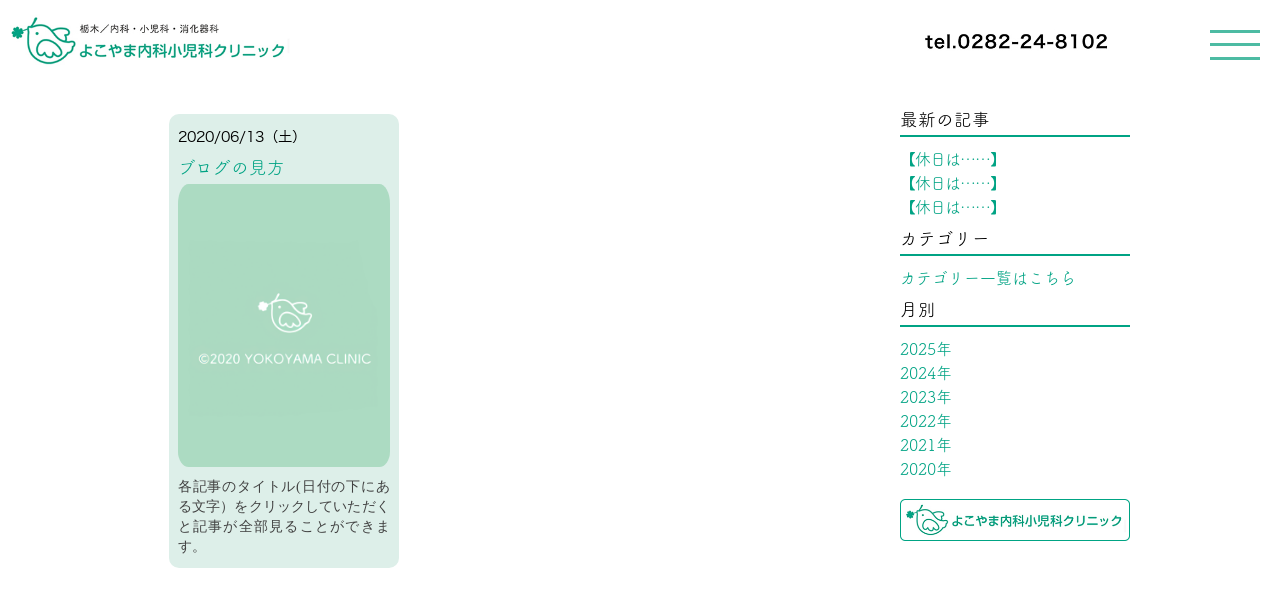

--- FILE ---
content_type: text/html; charset=UTF-8
request_url: https://yokoyamaclinic.work/blog/aboutoblogs.php
body_size: 4520
content:
<!DOCTYPE html>
<html lang="ja">
<head>
<meta charset="utf-8">
<meta name="viewport" content="width=device-width">





<title></title><!----------- ①タイトル入力 ----------->
<meta content="" name="description"><!----------- ②meta紹介文章入力 ----------->
<meta content="" name="keywords"><!----------- ③metaキーワード入力 ----------->


<!-- Global site tag (gtag.js) - Google Analytics -->
<script async src="https://www.googletagmanager.com/gtag/js?id=G-Z480GM3FQD"></script>
<script>
  window.dataLayer = window.dataLayer || [];
  function gtag(){dataLayer.push(arguments);}
  gtag('js', new Date());

  gtag('config', 'G-Z480GM3FQD');
</script>


<!-------------------- ※※※※※以下、記載、変更、修正等、禁止となります（指示がある場合は除く）※※※※※ -------------------->

<!---------- head部分css js 吐き出し部分 ---------->
<!---------- css and javascript (jquery) ---------->

<!---------- css ---------->
<link rel="stylesheet" href="css/reset.css">
<link rel="stylesheet" href="css/style.css">

<!---------- js jquery ---------->
<script src="https://ajax.googleapis.com/ajax/libs/jquery/3.3.1/jquery.min.js"></script>

<!---------- ハンバーガーメニュー ---------->
<link rel="stylesheet" href="https://use.fontawesome.com/releases/v5.7.2/css/all.css">
<link href="css/nav.css" rel="stylesheet">

<!---------- スクロールバー関連 ---------->
<script src="js/jquery.nicescroll.min.js"></script>
<script src="js/nsc.js"></script>
<script src="js/nscb.js"></script>

<!---------- ページング機能関連 ---------->
<script type="text/javascript" src="js/jquery.simplePagination.js"></script> 
<link rel= "stylesheet" href="css/simplePagination.css"> 
<script type="text/javascript" src="js/nextpre.js"></script> 

<!---------- ドロップダウン機能関連 ---------->
<script type="text/javascript" src="js/dropdown.js"></script>
<link rel="stylesheet" href="css/dropdown.css">
<script type="text/javascript" src="js/ans.js"></script>

<!---------- css and javascript (jquery) ----------><!---------- head部分css js 吐き出し部分 ---------->

</head>
<body>

<!---------- ヘッダーハンバーガーメニュー吐き出し部分 ---------->
    <header>
      <input type="checkbox" id="menu-navibtn" />
      <nav id="navi" role="navigation" aria-label="メインメニュー">
        <div>
          <label id="navibtn" for="menu-navibtn">
            <span>
              <span>メニューを開く</span>
            </span>
          </label>
          <div class="menu-left"><a href="https://yokoyamaclinic.work/blog/" title="トップページ"><span class="companylogo"><img src="img/pcimg_03.jpg" width="280" height="70px" alt="トップページ"></span></a></div>
          <div style="float:right;margin-right:150px;" id="tellllll"><a href="tel:0282248102" title="電話番号" style="pointer-events: none;"><img src="img/pcimg_04.jpg" width="228" height="80px" alt="トップページ"></a></div>
          <ul class="menu">
            <!--<li class="menu-parent"><a class="ib" href="https://yokoyamaclinic.net/access.html" id="hbmenus3" title="アクセス・診療時間">アクセス・診療時間<span class="ib pd"><i class="fas angletoggle2" id="checkbtnsichi"></i></span></a></li>
            <li class="menu-parent">
              <input type="checkbox" id="menu-parent02"/>
              <label for="menu-parent02"><span id="hbmenus2">クリニックについて
                <span class="ib pd"><i class="fas angletoggle" id="checkbtnsichi"></i></span></span>
              </label>
              <ul class="menu-child">
                <li class="menu-child-top"><a class="ib" href="https://yokoyamaclinic.net/aboutus.html" id="hbmenus3" title="私たちのこと">私たちのこと<span class="ib pd2"><i class="fas angletoggle2" id="checkbtnsichi" style="color:#fff;"></i></span></a></li>
                <li><a class="ib" href="https://yokoyamaclinic.net/dekirukoto.html" id="hbmenus3" title="クリニックでできること">クリニックでできること<span class="ib pd2"><i class="fas angletoggle2" id="checkbtnsichi" style="color:#fff;"></i></span></a></li>
                <li><a class="ib" href="https://yokoyamaclinic.net/feature.html" id="hbmenus3" title="クリニックの特徴">クリニックの特徴<span class="ib pd2"><i class="fas angletoggle2" id="checkbtnsichi" style="color:#fff;"></i></span></a></li>
              </ul>
            </li>
            <li class="menu-parent">
              <input type="checkbox" id="menu-parent03"/>
              <label for="menu-parent03"><span id="hbmenus2">PCR検査について
                <span class="ib pd"><i class="fas angletoggle" id="checkbtnsichi"></i></span></span>
              </label>
              <ul class="menu-child">
                <li class="menu-child-top"><a class="ib" href="https://yokoyamaclinic.net/netsunoarukata.html" id="hbmenus3" title="発熱など症状があるかたへ">発熱など症状があるかたへ<span class="ib pd2"><i class="fas angletoggle2" id="checkbtnsichi" style="color:#fff;"></i></span></a></li>
                <li><a class="ib" href="https://yokoyamaclinic.net/kaigaitokou.html" id="hbmenus3" title="海外渡航の方へ/PCR検査">海外渡航の方へ/PCR検査<span class="ib pd2"><i class="fas angletoggle2" id="checkbtnsichi" style="color:#fff;"></i></span></a></li>
              </ul>
            </li>
            <li class="menu-parent"><a class="ib" href="https://yokoyamaclinic.net/#" target="_blank" id="hbmenus3" title="院長ブログ">院長ブログ<span class="ib pd"><i class="fas angletoggle2" id="checkbtnsichi"></i></span></a></li>
            <li class="menu-parent"><a class="ib" href="https://yokoyamaclinic.net/contact.html" id="hbmenus3" title="お問い合わせ">お問い合わせ<span class="ib pd"><i class="fas angletoggle2" id="checkbtnsichi"></i></span></a></li>-->
            <li class="menu-parent"><a class="ib" href="https://yokoyamaclinic.work/blog/" id="hbmenus3" title="TOPへ戻る">TOPへ戻る<span class="ib pd"><i class="fas angletoggle2" id="checkbtnsichi"></i></span></a></li>
          </ul>
        </div>
      </nav>
    </header><!---------- ヘッダーハンバーガーメニュー吐き出し部分 ---------->

<!-------------------- ※※※※※以上、記載、変更、修正等、禁止となります（指示がある場合は除く）※※※※※ -------------------->







<div id="blogmastercontents"><!----- blogmastercontents start -----> 
<div id="blogcontents"><!----- blogcontents start -----> 


<div class="selection" id="page-1"><!----- section start ----->
<div id="blogbox"><!----- blogbox start ----->
<!--動画記載用
     <div class="blogbox-in">
     <p id="dateword">
     xxxx年xx月xx日(xx曜日)
     </p>
     <p id="title">
     <a href="xxx.php" id="title_linkss">記事のタイトル。</a>
     </p>
     <div id="moviein">
     <iframe width="100%" id="inltttin" height="auto" src="https://www.youtube.com/embed/ngcbBbfKFAw" frameborder="0" allow="accelerometer; autoplay; clipboard-write; encrypted-media; gyroscope; picture-in-picture" allowfullscreen></iframe>
     </div>
     <p id="firstwords">
     こちらの表示箇所部分には記事の内容が記載されます。
     </p>
     </div>
-->
     
<!----------- ④変更する箇所（記事内容記載）-----------><!----------- ④変更する箇所（記事内容記載）----------->
<!----------- ④変更する箇所（記事内容記載）-----------><!----------- ④変更する箇所（記事内容記載）----------->



     
     
     <div class="blogbox-in">
     <p id="dateword">
     2020/06/13（土）
     </p>
     <p id="title">
     <a href="20200613_2.php" id="title_linkss">ブログの見方</a>
     </p>
     <a href="20200613_2.php">
     <img id="blogimgs" src="blogimg/blogimg_1.png" width="100%" height="auto">
     </a>
     <p id="firstwords">
     各記事のタイトル(日付の下にある文字）をクリックしていただくと記事が全部見ることができます。
     </p>
     </div>
     
     
     
     
     
<!----------- ④変更する箇所（記事内容記載）-----------><!----------- ④変更する箇所（記事内容記載）----------->
<!----------- ④変更する箇所（記事内容記載）-----------><!----------- ④変更する箇所（記事内容記載）----------->
     
     
     
     
</div><!----- blogbox end -----> 
</div><!----- section end ----->
     
     
     
     
<!--<div class="selection" id="page-3">--><!----- section start ----->
<!--<div id="blogbox">--><!----- blogbox start ----->
     
     
     
     
<!----------- ④変更する箇所（記事内容記載）-----------><!----------- ④変更する箇所（記事内容記載）----------->
<!----------- ④変更する箇所（記事内容記載）-----------><!----------- ④変更する箇所（記事内容記載）----------->
     <!--<div class="blogbox-in">
     <p id="dateword">
     xxxx年xx月xx日(xx曜日)
     </p>
     <p id="title">
     <a href="xxx.php" id="title_linkss">記事のタイトル。</a>
     </p>
     <a href="#">
     <img id="blogimgs" src="blogimg/blogimg.png" width="100%" height="auto">
     </a>
     <p id="firstwords">
     3こちらの表示箇所部分には記事の内容が記載されます。
     </p>
     </div>-->
<!----------- ④変更する箇所（記事内容記載）-----------><!----------- ④変更する箇所（記事内容記載）----------->
<!----------- ④変更する箇所（記事内容記載）-----------><!----------- ④変更する箇所（記事内容記載）----------->
     
     
     
     
<!--</div>--><!----- blogbox end -----> 
<!--</div>--><!----- section end ----->
     
     
     
     
<!--<div class="selection" id="page-4">--><!----- section start ----->
<!--<div id="blogbox">--><!----- blogbox start ----->
     
     
     
     
<!----------- ④変更する箇所（記事内容記載）-----------><!----------- ④変更する箇所（記事内容記載）----------->
<!----------- ④変更する箇所（記事内容記載）-----------><!----------- ④変更する箇所（記事内容記載）----------->
     <!--<div class="blogbox-in">
     <p id="dateword">
     xxxx年xx月xx日(xx曜日)
     </p>
     <p id="title">
     <a href="xxx.php" id="title_linkss">記事のタイトル。</a>
     </p>
     <a href="#">
     <img id="blogimgs" src="blogimg/blogimg.png" width="100%" height="auto">
     </a>
     <p id="firstwords">
     4こちらの表示箇所部分には記事の内容が記載されます。
     </p>
     </div>-->
<!----------- ④変更する箇所（記事内容記載）-----------><!----------- ④変更する箇所（記事内容記載）----------->
<!----------- ④変更する箇所（記事内容記載）-----------><!----------- ④変更する箇所（記事内容記載）----------->
     
     
     
     
<!--</div>--> <!----- blogbox end -----> 
<!--</div>--> <!----- section end ----->




<!--
<div class="pagination-holder clearfix" style="width:180px;height:auto;margin:0 auto;padding:0 0 120px 0;">
<div id="light-pagination" class="pagination"></div>
</div>-->
</div><!----- blogcontents end -----> 














<!-------------------- ※※※※※以下、記載、変更、修正等、禁止となります（指示がある場合は除く）※※※※※ -------------------->

<!----- サイドメニュー吐き出し部分 -----> 
<div id="right_blog_box_links" style="">
    <!-- right_blog_box_links -->

    <div id="spyokobtnpconlys"><a href="https://www.yokoyamaclinic.net/" target="_blank" id=""><img src="img/yokotop.png" width="100%" height="auto"></a><br><br><br></div>


    <p id="righttitles">
        最新の記事
    </p>
    <ul id="newblogbox">
        <li id="newblogbox_in"><a href="20251028.php" id="newblogbox_in_links">【休日は……】</a></li>

        <li id="newblogbox_in"><a href="20251019.php" id="newblogbox_in_links">【休日は……】</a></li>

        <li id="newblogbox_in"><a href="20251004.php" id="newblogbox_in_links">【休日は……】</a></li>



    </ul>

    <p id="righttitles2">
        カテゴリー
    </p>
    <nav id="accordion">
        <div id="warp">
            <div id="ans">カテゴリー一覧はこちら</div>
            <div class="close">
                <div id="ans">
                    <a href="bbq.php" id="pastbloglinks">BBQ</a><br>
                    <a href="diy.php" id="pastbloglinks">DIY</a><br>
                    <a href="myfarm.php" id="pastbloglinks">My Farm</a><br>
                    <a href="interview.php" id="pastbloglinks">インタビュー</a><br>
                    <a href="hometime.php" id="pastbloglinks">おうち時間</a><br>
                    <a href="oshirase.php" id="pastbloglinks">お知らせ</a><br>
                    <a href="kitchen.php" id="pastbloglinks">キッチン</a><br>
                    <a href="cooking.php" id="pastbloglinks">料理</a><br>
                    <a href="camp.php" id="pastbloglinks">キャンプ</a><br>
                    <a href="commitment.php" id="pastbloglinks">こだわり</a><br>
                    <a href="discerningcookingutensils.php" id="pastbloglinks">こだわりの調理器具</a><br>
                    <a href="discerningtools.php" id="pastbloglinks">こだわりの道具</a><br>
                    <a href="stayhome.php" id="pastbloglinks">ステイホーム</a><br>
                    <a href="tweet.php" id="pastbloglinks">つぶやき</a><br>
                    <a href="aboutoblogs.php" id="pastbloglinks">ブログの見方</a><br>
                    <a href="message.php" id="pastbloglinks">メッセージ</a><br>
                    <a href="familytime.php" id="pastbloglinks">家族時間</a><br>
                    <a href="patient.php" id="pastbloglinks">患者様</a><br>
                    <a href="holiday.php" id="pastbloglinks">休日</a><br>
                    <a href="match.php" id="pastbloglinks">試合</a><br>
                    <a href="hobby.php" id="pastbloglinks">趣味</a><br>
                    <a href="smalldiscovery.php" id="pastbloglinks">小さな発見</a><br>
                    <a href="newspaperpublication.php" id="pastbloglinks">新聞掲載</a><br>
                    <a href="meatdish.php" id="pastbloglinks">肉料理</a><br>
                    <a href="agriculturalwork.php" id="pastbloglinks">農作業</a><br>
                    <a href="saltedplum.php" id="pastbloglinks">梅干し</a><br>
                    <a href="shopping.php" id="pastbloglinks">買い物</a><br>
                    <a href="fieldwork.php" id="pastbloglinks">畑仕事</a><br>
                    <a href="baseball.php" id="pastbloglinks">野球</a><br>
                    <a href="healing.php" id="pastbloglinks">癒しのひととき</a><br>

                </div>
            </div>
        </div>
    </nav>
    <!--<ul id="newblogbox">カテゴリー-->
    <!--<li id="newblogbox_in"><a href="" id="newblogbox_in_links">カテゴリー①</a></li>
<li id="newblogbox_in"><a href="" id="newblogbox_in_links">カテゴリー②</a></li>
<li id="newblogbox_in"><a href="" id="newblogbox_in_links">カテゴリー③</a></li>-->
    <!--</ul>-->



    <p id="righttitles2">
        月別
    </p>

    <nav id="accordion">
        <div id="warp">
            <div id="ans">2025年</div>
            <div class="close">
                <div id="ans">
                    <a href="2025_02.php" id="pastbloglinks">2月</a><br>
                    <a href="2025_03.php" id="pastbloglinks">3月</a><br>
                    <a href="2025_05.php" id="pastbloglinks">5月</a><br>
                    <a href="2025_06.php" id="pastbloglinks">6月</a><br>
                    <a href="2025_07.php" id="pastbloglinks">7月</a><br>
                    <a href="2025_10.php" id="pastbloglinks">10月</a><br>
                    <!--<a href="2025_11.php" id="pastbloglinks">11月</a><br>
                    <a href="2025_12.php" id="pastbloglinks">12月</a><br>-->
                </div>
            </div>
        </div>
    </nav>

    <nav id="accordion">
        <div id="warp">
            <div id="ans">2024年</div>
            <div class="close">
                <div id="ans">
                    <a href="2024_01.php" id="pastbloglinks">1月</a><br>
                    <a href="2024_02.php" id="pastbloglinks">2月</a><br>
                    <a href="2024_05.php" id="pastbloglinks">5月</a><br>
                    <a href="2024_06.php" id="pastbloglinks">6月</a><br>
                    <a href="2024_07.php" id="pastbloglinks">7月</a><br>
                    <a href="2024_08.php" id="pastbloglinks">8月</a><br>
                    <a href="2024_11.php" id="pastbloglinks">11月</a><br>
                </div>
            </div>
        </div>
    </nav>

    <nav id="accordion">
        <div id="warp">
            <div id="ans">2023年</div>
            <div class="close">
                <div id="ans">
                    <a href="2023_01.php" id="pastbloglinks">1月</a><br>
                    <a href="2023_02.php" id="pastbloglinks">2月</a><br>
                    <a href="2023_03.php" id="pastbloglinks">3月</a><br>
                    <a href="2023_04.php" id="pastbloglinks">4月</a><br>
                    <a href="2023_05.php" id="pastbloglinks">5月</a><br>
                    <a href="2023_07.php" id="pastbloglinks">7月</a><br>
                    <a href="2023_08.php" id="pastbloglinks">8月</a><br>
                    <a href="2023_10.php" id="pastbloglinks">10月</a><br>
                    <a href="2023_11.php" id="pastbloglinks">11月</a><br>
                    <a href="2023_12.php" id="pastbloglinks">12月</a><br>
                </div>
            </div>
        </div>
    </nav>
    <nav id="accordion">
        <div id="warp">
            <div id="ans">2022年</div>
            <div class="close">
                <div id="ans">
                    <a href="2022_01.php" id="pastbloglinks">1月</a><br>
                    <a href="2022_02.php" id="pastbloglinks">2月</a><br>
                    <a href="2022_03.php" id="pastbloglinks">3月</a><br>
                    <a href="2022_04.php" id="pastbloglinks">4月</a><br>
                    <a href="2022_05.php" id="pastbloglinks">5月</a><br>
                    <a href="2022_06.php" id="pastbloglinks">6月</a><br>
                    <a href="2022_07.php" id="pastbloglinks">7月</a><br>
                    <a href="2022_08.php" id="pastbloglinks">8月</a><br>
                    <a href="2022_09.php" id="pastbloglinks">9月</a><br>
                    <a href="2022_10.php" id="pastbloglinks">10月</a><br>
                    <a href="2022_12.php" id="pastbloglinks">12月</a><br>
                </div>
            </div>
        </div>
    </nav>
    <nav id="accordion">
        <div id="warp">
            <div id="ans">2021年</div>
            <div class="close">
                <div id="ans">
                    <a href="2021_01.php" id="pastbloglinks">1月</a><br>
                    <a href="2021_02.php" id="pastbloglinks">2月</a><br>
                    <a href="2021_03.php" id="pastbloglinks">3月</a><br>
                    <a href="2021_04.php" id="pastbloglinks">4月</a><br>
                    <a href="2021_05.php" id="pastbloglinks">5月</a><br>
                    <a href="2021_06.php" id="pastbloglinks">6月</a><br>
                    <a href="2021_07.php" id="pastbloglinks">7月</a><br>
                    <a href="2021_08.php" id="pastbloglinks">8月</a><br>
                    <a href="2021_09.php" id="pastbloglinks">9月</a><br>
                    <a href="2021_10.php" id="pastbloglinks">10月</a><br>
                    <a href="2021_11.php" id="pastbloglinks">11月</a><br>
                    <a href="2021_12.php" id="pastbloglinks">12月</a><br>
                </div>
            </div>
        </div>
    </nav>
    <nav id="accordion">
        <div id="warp">
            <div id="ans">2020年</div>
            <div class="close">
                <div id="ans">
                    <!--<a href="" id="pastbloglinks">1月</a></br>
<a href="" id="pastbloglinks">2月</a></br>
<a href="" id="pastbloglinks">3月</a></br>
<a href="" id="pastbloglinks">4月</a></br>-->
                    <a href="2020_05.php" id="pastbloglinks">5月</a><br>
                    <a href="2020_06.php" id="pastbloglinks">6月</a><br>
                    <a href="2020_07.php" id="pastbloglinks">7月</a><br>
                    <a href="2020_08.php" id="pastbloglinks">8月</a><br>
                    <a href="2020_09.php" id="pastbloglinks">9月</a><br>
                    <a href="2020_10.php" id="pastbloglinks">10月</a><br>
                    <a href="2020_11.php" id="pastbloglinks">11月</a><br>
                    <a href="2020_12.php" id="pastbloglinks">12月</a><br>
                </div>
            </div>
        </div>
    </nav>

    <!--<nav id="accordion">
<div id="warp">
<div id="ans">2019年</div>
<div class="close">
<div id="ans">
<a href="" id="pastbloglinks">1月</a></br>
<a href="" id="pastbloglinks">2月</a></br>
<a href="" id="pastbloglinks">3月</a></br>
<a href="" id="pastbloglinks">4月</a></br>
<a href="" id="pastbloglinks">5月</a></br>
<a href="" id="pastbloglinks">6月</a></br>
<a href="" id="pastbloglinks">7月</a></br>
<a href="" id="pastbloglinks">8月</a></br>
<a href="" id="pastbloglinks">9月</a></br>
<a href="" id="pastbloglinks">10月</a></br>
<a href="" id="pastbloglinks">11月</a></br>
<a href="" id="pastbloglinks">12月</a></br>
</div>
</div>
</div>
</nav>-->

    <br>
    <div id="pcyokobtnpconlys"><a href="https://www.yokoyamaclinic.net/" target="_blank" id=""><img src="img/yokotop.png" width="100%" height="auto"></a></div>
    <br>
</div>
<!-- right_blog_box_links -->
<!----- サイドメニュー吐き出し部分 -----> 

</div><!----- blogmastercontents end -----> 

<div id="clears" style="clear:both;"></div>

<!---------- フッター吐き出し部分 ---------->
<div id="footer1">
<img src="img/pcimg_166.jpg" id="footer2">
</div><!---------- フッター吐き出し部分 ---------->

<!-------------------- ※※※※※以下、記載、変更、修正等、禁止となります（指示がある場合は除く）※※※※※ -------------------->

</body>
</html>

--- FILE ---
content_type: text/css
request_url: https://yokoyamaclinic.work/blog/css/style.css
body_size: 2382
content:
/*-------------------- 初期設定・基本ベース 全ページ共通 --------------------*/

@font-face {
  font-family: 'tb';
  src: url('../fonts/tb.woff');
}

@font-face {
font-family: 'tb';
src: url('../fonts/tb.woff2');
}

@font-face {
  font-family: 'tb';
  src: url('../fonts/tb.otf');
}

@font-face {
  font-family: 'tb';
  src: url('../fonts/tb.ttc');
}

@font-face {
  font-family: 'ipag';
  src: url('../fonts/ipag.woff');
}

@font-face {
  font-family: 'ipag';
  src: url('../fonts/ipag.woff2');
}

@font-face {
  font-family: 'ipag';
  src: url('../fonts/ipag.eot');
}

@font-face {
  font-family: 'ipag';
  src: url('../fonts/ipag.otf');
}

@font-face {
  font-family: 'ipag';
  src: url('../fonts/ipag.ttf');
}






@font-face {
  font-family: 'ipag';
  src: url('../fonts/hgw3.woff');
}

@font-face {
  font-family: 'ipag';
  src: url('../fonts/hgw3.woff2');
}

@font-face {
  font-family: 'ipag';
  src: url('../fonts/hgw3.eot');
}

@font-face {
  font-family: 'ipag';
  src: url('../fonts/hgw3.otf');
}

@font-face {
  font-family: 'ipag';
  src: url('../fonts/hgw3.ttf');
}





html,body{font-family: 'tb';}

a:hover img{filter:alpha(opacity=50);-moz-opacity: 0.5;opacity: 0.5;}
div#clears{clear:both;}




/*-------------------- ポップアップ トップページのみ(index.phpのみ) --------------------*/
p#popups1{
color:#fff;
}

img#popups2{
display:block;
max-width:460px;
width:100%;
}

img#popups3{
display:block;
max-width:30px;
width:100%;
right:0;
margin-top:-60px;
margin-right:15px;
position:absolute;
z-index:3000;
}




/*-------------------- ハンバーガーメニュー補足2 全ページ共通 --------------------*/
@media screen and (min-width:1px) and ( max-width:979px) {
div#pcbox{
display:none;
}
}

@media screen and (min-width:980px) {
div#spbox{
display:none;
}
}

/*-------------------- ハンバーガーメニュー補足 全ページ共通 --------------------*/
a#hbmenus1{
display:block;
width:100%;
height:auto;
}

span#hbmenus2{
display:block;
width:100%;
}

a#hbmenus3{
display:block;
width:100%;
height:auto;
}





/*-------------------- footer 全ページ共通 --------------------*/
div#footer1{
width:100%;
height:auto;
background-color:#aedac3;
margin:100px auto 0 auto;
}

img#footer2{
max-width:480px;
width:100%;
margin:0 auto;
padding:50px 0;
display:block;
}

img#footer3{
width:100%;
margin:0 auto;
display:block;
}




/*-------------------- 全ページ共通 --------------------*/
html,body,div,p{
margin:0;
padding:0;
font-family: 'tb';
}

@font-face {
  font-family: 'tb';
  src: url('http://zou3.sub.jp/20210104yokoyama/fonts/tb.woff');
}

@font-face {
font-family: 'tb';
src: url('http://zou3.sub.jp/20210104yokoyama/fonts/tb.woff2');
}

@font-face {
  font-family: 'tb';
  src: url('http://zou3.sub.jp/20210104yokoyama/fonts/tb.otf');
}

@font-face {
  font-family: 'tb';
  src: url('http://zou3.sub.jp/20210104yokoyama/fonts/tb.ttc');
}

@font-face {
  font-family: 'ipag';
  src: url('http://zou3.sub.jp/20210104yokoyama/fonts/ipag.woff');
}

@font-face {
  font-family: 'ipag';
  src: url('http://zou3.sub.jp/20210104yokoyama/fonts/ipag.woff2');
}

@font-face {
  font-family: 'ipag';
  src: url('http://zou3.sub.jp/20210104yokoyama/fonts/ipag.eot');
}

@font-face {
  font-family: 'ipag';
  src: url('http://zou3.sub.jp/20210104yokoyama/fonts/ipag.otf');
}

@font-face {
  font-family: 'ipag';
  src: url('http://zou3.sub.jp/20210104yokoyama/fonts/ipag.ttf');
}
















































/*-------------------- sp用blog一覧ページ表示 --------------------*/
@media screen and (min-width:1px) and ( max-width:979px) {
div#tellllll{
display:none
}


div#blogmastercontents{
max-width:900px;
width:96%;
height:auto;
margin:0 auto;
}

div#blogcontents{
max-width:900px;
width:100%;
height:auto;
}



div#blogbox{
max-width:600px;
width:90%;
margin:0 auto;
padding:110px 0 50px 0;
}

div.blogbox-in{
width:100%;
margin:20px 0;
background-color:#ddefe9;
-moz-border-radius:10px;
-webkit-border-radius:10px;
border-radius:10px;
}

div#clears{
clear:both;
}

p#dateword{
max-width:600px;
width:92%;
font-family: 'ipag';
padding:5% 4% 2% 4%;
height:auto;
margin:0 auto;
vertical-align:bottom;
text-align:justify;
font-size:0.9em;
line-height:25px;
letter-sacing:0.25px;
}

p#title{
max-width:600px;
width:92%;
color:#00a384;
padding:0 4% 2% 4%;
height:auto;
margin:0 auto;
vertical-align:bottom;
text-align:justify;
font-size:1.1em;
line-height:25px;
letter-sacing:0.25px;
}

a#title_linkss{
text-decoration:none;
color:#00a384;
}

a#title_linkss:hover{
filter:alpha(opacity=50);
-moz-opacity: 0.5;
opacity: 0.5;
}

a:hover img#blogimgs{
filter:alpha(opacity=50);
-moz-opacity: 0.5;
opacity: 0.5;
}

img#blogimgs{
display:block;
max-width:600px;
width:92%;
margin:0 auto;
padding:0 4% 2% 4%;
height:auto;
vertical-align:bottom;
-moz-border-radius:20px;
-webkit-border-radius:20px;
border-radius:20px;
}

p#firstwords{
max-width:600px;
font-family: 'hgw3';/*-- ipag --*/
color:#424242;
width:92%;
padding:2% 4% 5% 4%;
height:auto;
margin:0 auto;
vertical-align:bottom;
text-align:justify;
font-size:0.9em;
line-height:20px;
letter-sacing:0.25px;
}

div#moviein{
display:block;
position:relative;
max-width:600px;
width:92%;
margin:0 auto;
padding:75% 4% 4% 4%;
position:relative;
height:auto;
vertical-align:bottom;
-moz-border-radius:20px;
-webkit-border-radius:20px;
border-radius:20px;
}

iframe#inltttin{
    position:absolute;
    top:0;
margin:0 auto;
    width:92%;
    height:100%;
}

}



















/*-------------------- pc用blog一覧ページ表示 --------------------*/
@media screen and (min-width:980px) {
div#blogmastercontents{
width:980px;
height:auto;
margin:0 auto;
}


div#blogcontents{
width:750px;
height:auto;
float:left;
}

div#blogbox{
display:-webkit-flex;
display:flex;
flex-wrap:-webkit-wrap;
flex-wrap: wrap;
max-width:750px;
width:96%;
margin:0 auto;
padding:110px 0 50px 0;
}

div.blogbox-in{
width:32%;
margin:0.5%;
background-color:#ddefe9;
-moz-border-radius:10px;
-webkit-border-radius:10px;
border-radius:10px;
}
div#clears{
clear:both;
}

p#dateword{
max-width:300px;
width:92%;
font-family: 'ipag';
padding:5% 4% 2% 4%;
height:auto;
margin:0 auto;
vertical-align:bottom;
text-align:justify;
font-size:0.9em;
line-height:25px;
letter-sacing:0.25px;
}

p#title{
max-width:300px;
width:92%;
color:#00a384;
padding:0 4% 2% 4%;
height:auto;
margin:0 auto;
vertical-align:bottom;
text-align:justify;
font-size:1.1em;
line-height:25px;
letter-sacing:0.25px;
}

a#title_linkss{
text-decoration:none;
color:#00a384;
}

a#title_linkss:hover{
filter:alpha(opacity=50);
-moz-opacity: 0.5;
opacity: 0.5;
}

a:hover img#blogimgs{
filter:alpha(opacity=50);
-moz-opacity: 0.5;
opacity: 0.5;
}

img#blogimgs{
display:block;
max-width:300px;
width:92%;
margin:0 auto;
padding:0 4% 2% 4%;
height:auto;
vertical-align:bottom;
-moz-border-radius:20px;
-webkit-border-radius:20px;
border-radius:20px;
}

p#firstwords{
max-width:300px;
font-family: 'hgw3';/*-- ipag --*/
color:#424242;
width:92%;
padding:2% 4% 5% 4%;
height:auto;
margin:0 auto;
vertical-align:bottom;
text-align:justify;
font-size:0.9em;
line-height:20px;
letter-sacing:0.25px;
}

div#moviein{
display:block;
max-width:300px;
width:92%;
margin:0 auto;
padding:0 4% 2% 4%;
height:auto;
vertical-align:bottom;
-moz-border-radius:20px;
-webkit-border-radius:20px;
border-radius:20px;
}

}








/*-------------------- sp用blogサイドバー表示 ------------------*/
@media screen and (min-width:1px) and ( max-width:979px) {
div#right_blog_box_links{
max-width:800px;
width:92%;
margin:0 auto;
height:auto;
}

p#righttitles{
font-size:1.1em;
padding:0 0 5px 0;
margin:0 0 10px 0;
color:#000;
border-bottom:2px solid #00a384;
}

p#righttitles2{
font-size:1.1em;
padding:0 0 5px 0;
margin:10px 0 10px 0;
color:#000;
border-bottom:2px solid #00a384;
}

ul#newblogbox{
margin:0;
padding:0;
}

li#newblogbox_in{
margin:0;
padding:3px 0;
list-style-type:none;
}

a#newblogbox_in_links{
text-decoration:none;
color:#00a384;
}

div#ans{
padding:3px 0;
color:#00a384;
}

a#pastbloglinks{
text-decoration:none;
color:#00a384;
line-height:25px;
}

div#pcyokobtnpconlys{
display:none;
}
}



















/*-------------------- pc用blogサイドバー表示 ------------------*/
@media screen and (min-width:980px) {
div#right_blog_box_links{
width:230px;
height:auto;
float:right;
padding-top:110px;
}

p#righttitles{
font-size:1.1em;
padding:0 0 5px 0;
margin:0 0 10px 0;
color:#000;
border-bottom:2px solid #00a384;
}

p#righttitles2{
font-size:1.1em;
padding:0 0 5px 0;
margin:10px 0 10px 0;
color:#000;
border-bottom:2px solid #00a384;
}

ul#newblogbox{
margin:0;
padding:0;
letter-spacing:-1px;
}

li#newblogbox_in{
margin:0;

padding:3px 0;
list-style-type:none;
}

a#newblogbox_in_links{
text-decoration:none;
color:#00a384;
}

div#ans{
padding:3px 0;
color:#00a384;
}

a#pastbloglinks{
text-decoration:none;
color:#00a384;
line-height:25px;
}

div#spyokobtnpconlys{
display:none;
}

}














/*-------------------- sp用blog詳細ページ表示 ------------------*/
@media screen and (min-width:1px) and ( max-width:979px) {
div#tellllll{
display:none
}

div#blogmastercontents_mains{
max-width:900px;
width:96%;
height:auto;
margin:0 auto;
}

div#blogcontents_mains{
max-width:900px;
width:100%;
height:auto;
}

div#blogbox_mains{
display:-webkit-flex;
display:flex;
flex-wrap:-webkit-wrap;
flex-wrap: wrap;
max-width:960px;
width:90%;
margin:0 auto;
padding:110px 0 50px 0;
}

div#blogbox_in_mains{
max-width:800px;
width:100%;
margin:0.5% auto 3% auto;
background-color:#ddefe9;
-moz-border-radius:10px;
-webkit-border-radius:10px;
border-radius:10px;
padding:0 0 3% 0;
}

div#clears_mains{
clear:both;
}

p#dateword_mains{
max-width:900px;
width:96%;
font-family: 'ipag';
padding:5% 2% 2% 2%;
height:auto;
margin:0 auto;
vertical-align:bottom;
text-align:justify;
font-size:0.9em;
line-height:25px;
letter-sacing:0.25px;
}

p#title_mains{
max-width:900px;
width:96%;
color:#00a384;
padding:0 2% 2% 2%;
height:auto;
margin:0 auto;
vertical-align:bottom;
text-align:justify;
font-size:1.1em;
line-height:25px;
letter-sacing:0.25px;
}

a:hover img#blogimgs_mains{
filter:alpha(opacity=50);
-moz-opacity: 0.5;
opacity: 0.5;
}

img#blogimgs_mains{
display:block;
max-width:640px;
width:96%;
margin:0 auto;
padding:0 2% 2% 2%;
height:auto;
vertical-align:bottom;
-moz-border-radius:20px;
-webkit-border-radius:20px;
border-radius:20px;
}

p#firstwords_mains{
max-width:640px;
font-family: 'hgw3';
width:96%;
color:#424242;
padding:2% 2% 5% 2%;
height:auto;
margin:0 auto;
vertical-align:bottom;
text-align:justify;
font-size:0.9em;
line-height:20px;
letter-sacing:0.25px;
}

div#tablebox{
max-width:800px;
width:100%;
height:auto;
padding:10px 0;
margin:0 auto;
border-top: 1px solid #000;
border-bottom: 1px solid #000;
}

table#nextandback{
border:0;
border-collapse: collapse;
width:100%;
}

td#nextandback2{
padding:10px;
border:0;
background-color: #fff;
text-align:center;
}

td#nextandback3{
padding:10px;
border-left: 1px solid #000;
border-right: 1px solid #000;
background-color: #fff;
text-align:center;
}

a#nextandback4{
text-decoration:none;
color:#000;
}

a#nextandback4:hover{
filter:alpha(opacity=50);
-moz-opacity: 0.5;
opacity: 0.5;
}

table#bottonsbox{
border:0;
border-collapse: collapse;
max-width:800px;
width:100%;
margin:30px 0 0 0;
}

td#bottonsbox2{
padding:10px;
border:0;
background-color: #fff;
text-align:center;
}

td#bottonsbox3{
padding:10px;
border:0;
background-color: #fff;
text-align:center;
}

img#bottonsbox4{
display:block;
max-width:100px;
width:100%;
margin:0 auto;
height:auto;
}

div#movie{
display:block;
position:relative;
max-width:600px;
width:96%;
margin:0 auto;
padding:75% 2% 2% 2%;
position:relative;
height:auto;
vertical-align:bottom;
-moz-border-radius:20px;
-webkit-border-radius:20px;
border-radius:20px;
}

iframe#inlttt{
    position:absolute;
    top:0;
margin:0 auto;
    width:96%;
    height:100%;
}

}





/*-------------------- pc用blog詳細ページ表示 ------------------*/
@media screen and (min-width:980px) {
div#blogmastercontents_mains{
width:980px;
height:auto;
margin:0 auto;
}

div#blogcontents_mains{
width:750px;
height:auto;
float:left;
}

div#blogbox_mains{
display:-webkit-flex;
display:flex;
flex-wrap:-webkit-wrap;
flex-wrap: wrap;
max-width:960px;
width:90%;
margin:0 auto;
padding:110px 0;
}

div#blogbox_in_mains{
max-width:680px;
width:100%;
margin:0.5% auto 3% auto;
background-color:#ddefe9;
-moz-border-radius:10px;
-webkit-border-radius:10px;
border-radius:10px;
padding:0 0 3% 0;
}

div#clears_mains{
clear:both;
}

p#dateword_mains{
max-width:640px;
width:96%;
font-family: 'ipag';
padding:5% 2% 2% 2%;
height:auto;
margin:0 auto;
vertical-align:bottom;
text-align:justify;
font-size:0.9em;
line-height:25px;
letter-sacing:0.25px;
}

p#title_mains{
max-width:640px;
width:96%;
color:#00a384;
padding:0 2% 2% 2%;
height:auto;
margin:0 auto;
vertical-align:bottom;
text-align:justify;
font-size:1.1em;
line-height:25px;
letter-sacing:0.25px;
}

a:hover img#blogimgs_mains{
filter:alpha(opacity=50);
-moz-opacity: 0.5;
opacity: 0.5;
}

img#blogimgs_mains{
display:block;
max-width:640px;
width:96%;
margin:0 auto;
padding:0 2% 2% 2%;
height:auto;
vertical-align:bottom;
-moz-border-radius:20px;
-webkit-border-radius:20px;
border-radius:20px;
}

p#firstwords_mains{
max-width:640px;
font-family: 'hgw3';
width:96%;
color:#424242;
padding:2% 2% 5% 2%;
height:auto;
margin:0 auto;
vertical-align:bottom;
text-align:justify;
font-size:0.9em;
line-height:20px;
letter-sacing:0.25px;
}

div#tablebox{
max-width:660px;
width:100%;
height:auto;
padding:10px;
border-top: 1px solid #000;
border-bottom: 1px solid #000;
}

table#nextandback{
border:0;
border-collapse: collapse;
width:100%;
}

td#nextandback2{
padding:10px;
border:0;
background-color: #fff;
text-align:center;
}

td#nextandback3{
padding:10px;
border-left: 1px solid #000;
border-right: 1px solid #000;
background-color: #fff;
text-align:center;
}

a#nextandback4{
text-decoration:none;
color:#000;
}

a#nextandback4:hover{
filter:alpha(opacity=50);
-moz-opacity: 0.5;
opacity: 0.5;
}

table#bottonsbox{
border:0;
border-collapse: collapse;
width:250px;
}

td#bottonsbox2{
padding:20px 10px 20px 0;
border:0;
background-color: #fff;
text-align:center;
}

td#bottonsbox3{
padding:20px 10px;
border:0;
background-color: #fff;
text-align:center;
}

img#bottonsbox4{
display:block;
max-width:40px;
width:100%;
height:auto;
}

div#movie{
display:block;
position:relative;
max-width:700px;
width:96%;
margin:0 auto;
padding:75% 2% 2% 2%;
position:relative;
height:auto;
vertical-align:bottom;
-moz-border-radius:20px;
-webkit-border-radius:20px;
border-radius:20px;
}

iframe#inlttt{
    position:absolute;
    top:0;
margin:0 auto;
    width:96%;
    height:100%;
}
}




















--- FILE ---
content_type: text/css
request_url: https://yokoyamaclinic.work/blog/css/nav.css
body_size: 1801
content:
@charset "utf-8";
/*
  CSS のみのドロップダウンメニュー
  Copyright Rectus Inc, 2019
  https://www.rectus.co.jp/
 */

/* 基本CSS */
ul,
div,
img {
  margin: 0px;
  padding: 0px;
  list-style: none;
  font-weight: normal;
}

#checkbtnsichi{/*--vertical-align:-5px;--*/}

a{text-decoration:none;    font-weight:normal;}
a.ib{color:#4dbba3;    font-weight:normal;}
li.menu-parent span{color:#4dbba3;    font-weight:normal;}

/* 本文をメニューの高さ分下げる */
#main {
  margin-top: 60px;
}

#navi {
  background-color: #FFF;
  position: fixed;
  z-index:1111111;
  top: 0;
  left: 0;
  height: 85px;
  width: 100%;
}
/* チェックボックスを非表示 */
#navi input {
  display: none;
}
/* 左上ロゴ */
.menu-left {
  float: left;
  line-height: 60px;
}
.menu-left img {
  vertical-align: middle;
  margin-left: 10px;
}
/* 上部メニュー */
.menu {
  float: right;
  margin-right: 10px;
  width:100%;
}
.menu-parent {
  float: left;
  margin-right: 30px;
  line-height: 50px;
  font-size: 17px;
  font-weight: bold;
  white-space: nowrap;
}
/* パソコンでは V を非表示 */
.menu-parent .pd {
  display: none;
}
/* 上部メニューの最後の項目 */
.menu-parent:last-child {
  margin-right: 0px;
}

#menu-navibtn {
  display: none;
  cursor: pointer;
  cursor: hand;
}

@media screen and (max-width: 9999px) {
  /* スマホの際に V を表示 */
  .menu-parent .pd {
    display: inline-block;
padding-right:90px;
    float:right;
font-size:1.6em;
    font-weight:normal;
    color:#4dbba3;
  }
  
  .menu-parent .pd2 {
    display: inline-block;
padding-right:125px;
    float:right;
font-size:1.6em;
    font-weight:normal;
    color:#4dbba3;
  }
  
  .menu {
    display: none;
  }
  .menu-parent {
    height: auto;
    width: 100%;
    padding: 0px 50px;
    background-color:#d8ece1;
    border-bottom: 1px solid #fff;
  }
  .menu-parent:first-child {
    border-top: 1px solid #DDD;
  }
  .menu-parent i {
    padding: 0px 6px;
  }
  /* メニューを移動させないため */
  #menu-navibtn:checked ~ #navi {
    position: fixed;
    overflow-y: scroll;
    overflow-x: hidden;
    height: 100%;
  }
}

/* ドロップダウンメニュー */
.menu-parent {
  position: relative;
}
.menu-parent .menu-child {

  visibility: hidden;
  opacity: 0;
  position: absolute;
  margin-left: -40px;
  width: auto;
  box-sizing: border-box;
  padding: 0px 20px;
  background-color: #FFF;
  border: 1px solid #000;
}
/* パソコン用 */
@media screen and (min-width: 10000px) {
  .menu-parent:hover .menu-child {

    visibility: visible;
    opacity: 1;
  }
}
/* スマホ用 */
@media screen and (max-width: 9999px) {
  /* ハンバーガーメニューがクリックされた時 */
  #menu-navibtn:checked ~ * .menu {
    display: block;
    opacity: 1;
  }
  #menu-navibtn:checked ~ * .menu-parent {
    max-height: inherit;
    overflow-y: visible;
  }
  #menu-navibtn:checked ~ * .menu-child {
    max-height: 0;
    overflow-y: hidden;
    visibility: hidden;
  }
  /* 子メニュー */
  .menu-parent .menu-child {
    border-top: 1px solid #DDD;
    border-left: 1px solid #FFF;
    border-right: 1px solid #FFF;
    border-bottom: 1px solid #FFF;
    position: relative;
    padding: 0 0 0 0;
    opacity: 1;
    top: 0;
    /*--margin-left: auto;--*/
    left: auto;
    width: auto;
  }
  .menu-parent > label:hover {
    cursor: pointer;
    cursor: hand;
  }
  /* 子メニューがクリックされた時 */
  #navi input[type="checkbox"]:checked ~ .menu-child {
    max-height: inherit;
    overflow-y: visible;
    visibility: visible;
  }
  .angletoggle:before {
    content: "\f105";
  }
  #navi input[type="checkbox"]:checked ~ * .angletoggle:before {
    content: "\f107";
  }
  
  .angletoggle2:before {
    content: "\f105";
  }
  #navi input[type="checkbox"]:checked ~ * .angletoggle2:before {
    content: "\f105";
  }
  /*--  https://tech.jastin.net/how-to-display-font-awesome-only-css/  --*/
}
/* 子メニュー */
.menu-child li {
  font-size: ;
  color:#fff;
  padding-left:40px;
  border-bottom: 1px solid #fff;
  width:100%;
  background-color:#4dbba3;
}

.menu-child li a{
  color:#fff;
}

/* 余分な最後の線を消去 */
.menu-child li:last-child {
  border: none;
}
.menu-child li i {
  margin-right: 3px;
}

/* ハンバーガー */
#navi #navibtn {
  display: none;
}
@media screen and (max-width: 9999px) {
  #navi #navibtn {
    display: block;
    position: absolute;
    top: 20px;
    right: 40px;
  }
  #navibtn span {
    display: block;
    width: 40px;
    height: 40px;
    background-color: #ffffff;
  }
  #navibtn span span {
    display: block;
    overflow: hidden;
    width: 1px;
    height: 1px;
  }
  #navibtn span span::before,
  #navibtn span span::after,
  #navibtn span::after {
    position: absolute;
    left:10px;
    content:"";
    width: 50px;
    height: 3px;
    background-color: #4dbba3;
  }
  /* 上の棒 */
  #navibtn span span::before {
    top:10px;
  }
  #menu-navibtn:checked ~ #navi label#navibtn span span::before {
    top:19px;
    transform: rotate(-45deg);
    -webkit-transform: rotate(-45deg);
  }
  /* 下の棒 */
  #navibtn span::after {
    bottom:0px;
  }
  #menu-navibtn:checked ~ #navi label#navibtn > span::after {
    bottom:18px;
    transform: rotate(-135deg);
    -webkit-transform: rotate(-135deg);
  }
  /* 中の棒 */
  #navibtn span span::after {
    top:23px;
  }
  #menu-navibtn:checked ~ #navi label#navibtn span span::after {
    display: none;
  }
}

--- FILE ---
content_type: text/css
request_url: https://yokoyamaclinic.work/blog/css/dropdown.css
body_size: 693
content:
#arrow{
    width: 40px;
    height: 40px;
    fill: #fff;
    position: absolute;
    top: 15px;
    right:15px;
    -webkit-transition: all .15s linear;
    -moz-transition: all .15s linear;
    -o-transition: all .15s linear;
    transition: all .15s linear;
}
.dropdown li{
    list-style:none;
    position:relative;
}
.submenu{
    display:none;
}
.dropdown_toggle #arrow{

-webkit-transform: rotate(180deg);
transform: rotate(180deg);
}


/*髯ｬ�ｽ�｣�ｾ----------------------------------*/


/* IE */

/*----- 全体共通 ---------------------------------------------------------------------*/
/* IE */

@font-face {
  font-family: 'mo';
  src: url('../font/mo.woff');
}

@font-face {
font-family: 'mo';
src: url(../font/mo.woff2);
}

@font-face {
  font-family: 'mo';
  src: url('../font/mo.eot');
}

@font-face {
  font-family: 'mob';
  src: url('../font/mo.ttc');
}



.dropdown{
  font-family: 'mo';
    width:790px;
    padding:0;
    margin:0 auto;
    background:#ffffff;
    /*--border:5px solid #0087dd;--*/
    color:#484343;
    
    
}

div#bdr{
width:770px;
background-image:url("../images/faq_01.png");
background-repeat:no-repeat;
margin-top:-15px;
margin-left:-10px;
padding-top:20px;
padding-left:13px;
letter-spacing:-1px;
padding-bottom:20px;
font-size:1.2em;
}

.dropdown>li{
    padding:0 10px 0 10px;
}
.submenu{
    width:700px;
background-image:url("../images/faq_02.png");
background-repeat:no-repeat;
    margin-top:0;
    min-height:62px;
    margin-bottom:-10px;
    letter-spacing:-1px;
    color:#484343;
    margin-left:-10px;
    font-size:1.28em;
    line-height:28px;
    text-align:justify;
}
.submenu a{
    display:block;
    color:#333;
    text-decoration:none;
    padding:0;
}
.submenu a:hover{
    background:rgba(255,255,255,.1);
}


#accordion {
display:block;
margin:0;
padding:0;
}

div#ans{cursor:pointer}

nav#accordion{
display:block;
margin:0;
padding:0;
}

.close{
  display: none;
}

--- FILE ---
content_type: application/javascript
request_url: https://yokoyamaclinic.work/blog/js/nscb.js
body_size: -19
content:
$(document).ready(
function() {
$("body").niceScroll();
}
);

--- FILE ---
content_type: application/javascript
request_url: https://yokoyamaclinic.work/blog/js/nsc.js
body_size: -17
content:
$(document).ready(
function() {
$("nav#navi").niceScroll();
}
);

--- FILE ---
content_type: application/javascript
request_url: https://yokoyamaclinic.work/blog/js/nextpre.js
body_size: 162
content:
$(function () {
    $(".pagination").pagination({
        items: 3,
        displayedPages: 2,
        prevText: "前へ",
        nextText: "次へ",
        cssStyle: 'light-theme',
        onPageClick: function (currentPageNumber) {
            showPage(currentPageNumber);
        }
    })
});

function showPage(currentPageNumber) {
    var page = "#page-" + currentPageNumber;
    $('.selection').hide();
    $(page).show();
}


--- FILE ---
content_type: application/javascript
request_url: https://yokoyamaclinic.work/blog/js/dropdown.js
body_size: 34
content:
$(function(){
	$('.dropdown>li').on('click', function(){
		$(this).toggleClass('dropdown_toggle').children('.submenu').slideToggle(200);
	});
});

--- FILE ---
content_type: application/javascript
request_url: https://yokoyamaclinic.work/blog/js/ans.js
body_size: 17
content:
$(function () { 
      $('#accordion div#ans').click(function() { 
          $(this).next('div.close').slideToggle(); 
      }); 
});